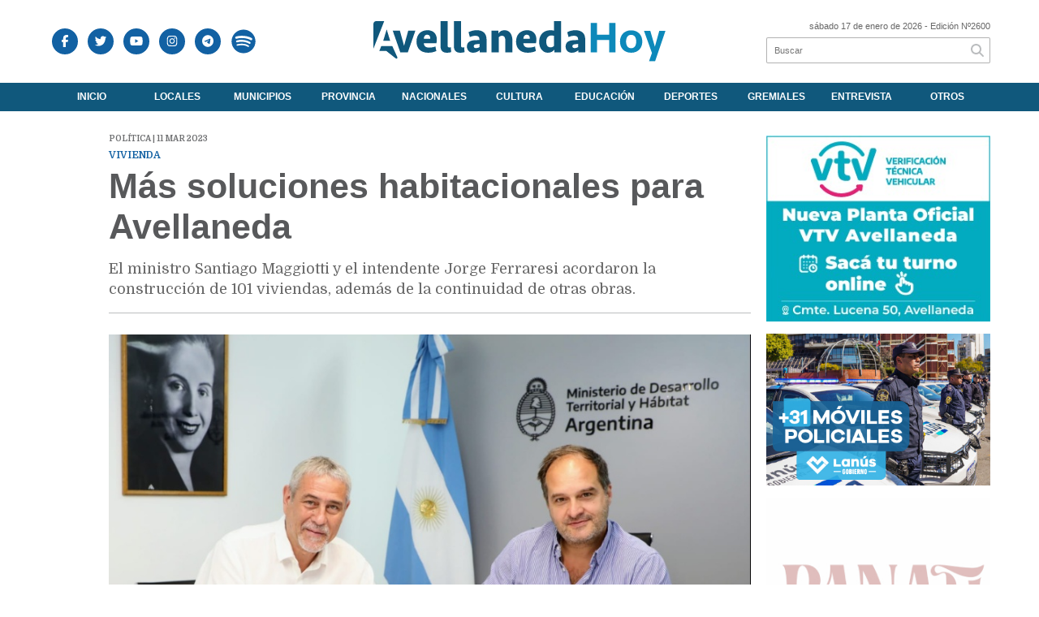

--- FILE ---
content_type: text/html; charset=utf-8
request_url: https://avellanedahoy.com.ar/nota/17491/mas-soluciones-habitacionales-para-avellaneda/
body_size: 10321
content:
<!doctype html>
<html class="no-js" lang="es">

<head>
<script async src="https://www.googletagmanager.com/gtag/js?id=G-WRT83LZXVH"></script>
<script>
  window.dataLayer = window.dataLayer || [];
  function gtag(){dataLayer.push(arguments);}
  gtag('js', new Date());
  gtag('config', 'UA-131429203-43');
  gtag('config', 'G-WRT83LZXVH');
</script>
<base href="https://avellanedahoy.com.ar/">
<meta charset="utf-8">
<meta name="viewport"	 content="width=device-width , initial-scale=1, user-scalable=yes, minimum-scale=0.5, maximum-scale=2.0">
<meta name="language" content="es_ES"/>
<meta name="format-detection" content="telephone=no">
<meta name="generator" content="Vork.com.ar 2.0" />
<meta name="robots"	 content="index, follow" />
<meta itemprop="description" name="description" content="El ministro Santiago Maggiotti y el intendente Jorge Ferraresi acordaron la construcción de 101 viviendas, además de la continuidad de otras obras." />
<meta itemprop="keywords" name="keywords"content="Más, soluciones, habitacionales, para, Avellaneda" />


<!-- Twitter Card data -->
<meta name="twitter:card" content="summary">
<meta name="twitter:site" content="@avellaneda_hoy">
<meta name="twitter:title" content="Más soluciones habitacionales para Avellaneda - Avellaneda Hoy">
<meta name="twitter:description" content="El ministro Santiago Maggiotti y el intendente Jorge Ferraresi acordaron la construcción de 101 viviendas, además de la continuidad de otras obras.">
<meta name="twitter:creator" content="@avellaneda_hoy">
<meta name="twitter:image" content="https://avellanedahoy.com.ar/uploads/noticias/2/2023/03/20230311095107_whatsapp-image-2023-03-10-at-14-37-10.jpg">

<!-- Open Graph data -->
<meta property="og:title" content="Más soluciones habitacionales para Avellaneda - Avellaneda Hoy" />
<meta property="og:type" content="article" />
<meta property="og:url" content="https://avellanedahoy.com.ar/nota/17491/mas-soluciones-habitacionales-para-avellaneda/" />
<meta property="og:image" content="https://avellanedahoy.com.ar/uploads/noticias/2/2023/03/20230311095107_whatsapp-image-2023-03-10-at-14-37-10.jpg" />
<meta property="og:description" content="El ministro Santiago Maggiotti y el intendente Jorge Ferraresi acordaron la construcción de 101 viviendas, además de la continuidad de otras obras." />
<meta property="og:site_name" content="Avellaneda Hoy" />
<meta property="og:locale" content="es_LA" />

<meta name="news_keywords" content="Más, soluciones, habitacionales, para, Avellaneda" />
<meta property="article:tag" content="Más, soluciones, habitacionales, para, Avellaneda">
<meta property="article:section" content="Política">
<link rel="canonical" href="https://avellanedahoy.com.ar/nota/17491/mas-soluciones-habitacionales-para-avellaneda/">
<link rel="author" href="./humans.txt" />
<link rel="shortcut icon" href="./uploads/cliente/favicon/20200914144522_avellaneda-hoy-favicon.png" type="image/png">
<link rel="apple-touch-icon-precomposed" href="./uploads/cliente/touch-icons/apple-touch-icon-precomposed/20200914144522_avellaneda-hoy-favicon.png">
<link rel="apple-touch-icon-precomposed" sizes="72x72" href="./uploads/cliente/touch-icons/apple-touch-icon-72x72-precomposed/20200914144522_avellaneda-hoy-favicon.png">
<link rel="apple-touch-icon-precomposed" sizes="76x76" href="./uploads/cliente/touch-icons/apple-touch-icon-76x76-precomposed/20200914144522_avellaneda-hoy-favicon.png">
<link rel="apple-touch-icon-precomposed" sizes="114x114" href="./uploads/cliente/touch-icons/apple-touch-icon-114x114-precomposed/20200914144522_avellaneda-hoy-favicon.png">
<link rel="apple-touch-icon-precomposed" sizes="120x120" href="./uploads/cliente/touch-icons/apple-touch-icon-120x120-precomposed/20200914144522_avellaneda-hoy-favicon.png">
<link rel="apple-touch-icon-precomposed" sizes="152x152" href="./uploads/cliente/touch-icons/apple-touch-icon-152x152-precomposed/20200914144522_avellaneda-hoy-favicon.png">
<link rel="apple-touch-icon-precomposed" sizes="144x144" href="./uploads/cliente/touch-icons/apple-touch-icon-144x144-precomposed/20200914144522_avellaneda-hoy-favicon.png">
<link rel="apple-touch-icon" href="./uploads/cliente/touch-icons/touch-icon-192x192/20200914144522_avellaneda-hoy-favicon.png">
<link rel="stylesheet" href="./style/style_1600191813.min.css"> 
<link href="https://fonts.googleapis.com/css?family=montserrat:regular,700" rel="stylesheet">
<link href="https://fonts.googleapis.com/css?family=Domine:regular,700" rel="stylesheet">

 <style>
 .ftitulo{ font-family: montserrat, sans-serif; }
 .ftitulo.bold, .ftitulo .bold{ font-weight: 700; }
 .fparrafo{ font-family: Domine, serif; }
 </style>
  <link rel="stylesheet" href="./js/owlcarousel/assets/owl.carousel.min_1572355252.min.css"> 
	<link rel="stylesheet" href="./js/owlcarousel/assets/owl.theme.default.min_1572355252.min.css"> 
<script src="https://code.jquery.com/jquery-3.3.1.js"  integrity="sha256-2Kok7MbOyxpgUVvAk/HJ2jigOSYS2auK4Pfzbm7uH60="  crossorigin="anonymous"></script>
<title>Más soluciones habitacionales para Avellaneda - Avellaneda Hoy</title>
<meta http-equiv="refresh" content="1800 ">

<link rel="stylesheet" href="./style/selection-sharer_1572355252.min.css"> 

		<link rel="amphtml" href="https://avellanedahoy.com.ar/amp/17491/mas-soluciones-habitacionales-para-avellaneda/">
	
	<script type="application/ld+json">
	{
	  "@context": "http://schema.org",
	  "@type": "NewsArticle",
	  "mainEntityOfPage": {
	    "@type": "WebPage",
	    "@id": "https://avellanedahoy.com.ar/nota/17491/mas-soluciones-habitacionales-para-avellaneda/"
	  },
	  "articleSection" : "Política",
	  "headline": "Más soluciones habitacionales para Avellaneda - Avellaneda Hoy",
	  "image": [
	    "https://avellanedahoy.com.ar/uploads/noticias/2/2023/03/20230311095107_whatsapp-image-2023-03-10-at-14-37-10.jpg"
	   ],
	  "datePublished": "1969-12-31T21:00:00-03:00",
	   "publisher": {
	      "@type": "Organization",
	      "name": "	https://avellanedahoy.com.ar/nota/17491/mas-soluciones-habitacionales-para-avellaneda/",
	      "logo": {
	        "@type": "ImageObject",
	        "url": "	",
	        "width": 214,
	        "height": 60
	      },
	  "description": "El ministro Santiago Maggiotti y el intendente Jorge Ferraresi acordaron la construcción de 101 viviendas, además de la continuidad de otras obras."
	}
	</script>

<link rel="stylesheet" href="./style/owl.carousel.min.css">
<link rel="stylesheet" href="./style/owl.theme.default.min.css">
<script src="./js/owl.carousel.min.js"></script>
<script>
$(document).ready(function () {
    $('.owl-carousel-banners').owlCarousel({
    margin:10,
    nav:true,
    autoplay:true,
    autoplayTimeout:3000,
    autoplayHoverPause:true,
    responsive:{
        0:{
            items:1
        },
        600:{
            items:3
        },
        1000:{
            items:4
        }
    }
    })
});
</script>

</head>
<!--                            
                               ====                         
                            =========                       
                        ====        ===                     
                     ====    +++++   ====                   
                   ===    ++++++++++   ===                  
                   ===   ++++++++++++    ===                
                    ===    +++++++++    ======              
                     ===    +++++     ==========            
                      ====        =====       ====    
                        ===    =====     +++    ====  
                        =========     ++++++++    ==== 
                        =======     ++++++++++++    ===
                      =========    +++++++++++++++    ===
                   =====     ====    +++++++++++++    ====
               ======         ====    ++++++++++      ====
            ======     ++++     ===    ++++++      ======
          =====      ++++++++    ====           ======
         ====     ++++++++++++    ====        ======
        ====     ++++++++++++++     ====   ======
        =====    +++++++++++++++    ===========
         ====    +++++++++++++     ========
          ====    ++++++++++       =====
           ====     ++++++       ======
            ====     +++       ======
             ====           ======
              ====        ======
               =====   =======
                ===========
                 ========            
                                                                        
 
 =============================================================================
 diseño y programación
 http://www.vork.com.ar
 info@vork.com.ar
 
 -->
<body class="bgbody nota">

<section class="ftitulo">
	<header class="d-none d-md-block" id="header_vorknews">
		<div class="boxed auto pl10 pr10 pt15 pb15">
			<div class="row">
				<div class="col-sm-3 equalheight tal modulo_redes_sociales align-middle">
					<div class="w100p">
						<div id="modulo_banners_cabecera_2" class="">
</div>						<div class="links_redes_sociales">
			<a class="dib" href="https://www.facebook.com/avellanedahoy.com.ar/" target="_blank">
		<span class="fa-stack fa-md mr dib">
		  <i class="fas cprincipal fa-circle fa-stack-2x"></i>
		  <i class="fab cwhite  fa-facebook-f fa-stack-1x fz15"></i>
		</span>
	</a>
	
		<a class="dib" href="https://twitter.com/avellaneda_hoy" target="_blank">
		<span class="fa-stack fa-md mr dib">
		  <i class="fas cprincipal fa-circle fa-stack-2x"></i>
		  <i class="fab cwhite  fa-twitter fa-stack-1x fz15"></i>
		</span>
	</a>
	
		<a class="dib" href="https://www.youtube.com/channel/UCbENgQqOiR2jc3eQW9bcaXg" target="_blank">
		<span class="fa-stack fa-md mr dib">
		  <i class="fas cprincipal fa-circle fa-stack-2x"></i>
		  <i class="fab cwhite  fa-youtube fa-stack-1x fz15"></i>
		</span>
	</a>
	
		<a class="dib" href="https://www.instagram.com/avellanedahoy/" target="_blank">
		<span class="fa-stack fa-md mr dib">
		  <i class="fas cprincipal fa-circle fa-stack-2x"></i>
		  <i class="fab cwhite  fa-instagram fa-stack-1x fz15"></i>
		</span>
	</a>
	
	<a class="dib" href="https://t.me/avellanedahoy" target="_blank">
		<span class="fa-stack fa-md mr dib">
			<i class="fas cprincipal fa-circle fa-stack-2x" aria-hidden="true"></i>
			<i class="fab cwhite fa-telegram-plane fa-stack-1x fz15" aria-hidden="true"></i>
		</span>
	</a>

	<a class="dib" href="https://open.spotify.com/show/3cdl2YQjWC0TOuf7Bod2Tw" target="_blank">
		<span class="fa-stack fa-md mr dib">
			<i class="fas cwhite fa-circle fa-stack-1x fz30" aria-hidden="true"></i>
			<i class="fab cprincipal fa-spotify fa-stack-2x fz15"></i>
		</span>
	</a>

	</div>
					</div>
				</div>
				<div class="col-sm-6 equalheight modulo_logo">
					<div class="w100p vertical-center horizontal-center">
						<a href="./" class="db" id="logo"><img src="./uploads/cliente/marca/20200914144250_avellaneda-hoy-logo-2020.svg" width="360" class="db auto" alt="Avellaneda Hoy" ></a>
					</div>
				</div>
								<div class="col-sm-3 modulo_buscador align-middle horizontal-right">
					<div class="vertical-center">
						<div class="tar pb3p pt3p w100p" >
							<div class="fz11 lh18 tar ctext mb5">
								<span class="capitalize">sábado 17 de enero de 2026</span>  - Edición Nº2600							</div>
							<div id="modulo_banners_cabecera" class="">
</div>							<div id="search" class="">
	<form action="./resultados/" class="posr"  method="get" novalidate="novalidate" class="form-buscador">
		<input type="text" placeholder="Buscar" class="fz11 ftitulo bgwhite p9" name="q" required="required" style="color: rgb(153, 153, 153);"><a href="javascript:;" class="posa top right mr8 mt5 ctextlight" id="boton-buscador"><i class="fa fa-search"></i></a>
	</form>
</div>



<script>
$(function() {
	var form = $('.form-buscador');

	form.each(function(index) {
		$(this).vorkForm({
			sendMethod:   "submit",             			submitButton: "#boton-buscador", 			onErrors: function(m) {
			}
		});
	});
});
</script>
						</div>
					</div>
				</div>
			</div>
		</div>
		<div class="bgsecundario">
			<nav id="menu_header_vorknews" class="ftitulo bold fz12 ttu lh35 lsn tac auto boxed">
	<ul class="lsn">
		<div class="row around-xs ml0 mr0">
			<li class="col-xs">
				<a class="tdn cwhite btn-principal db hover_menu bgsecundario  " href="./">Inicio</a>
			</li>
						<li class="col-xs menu-dropdown ">
				<a class="tdn cwhite btn-principal db hover_menu bgsecundario " href="./seccion/locales/">Locales</a>
									<ul class="lsn dn z999" style="white-space: nowrap;width: 200px;max-width: none;text-align: left;">
												<li class="hover_menu bgsecundario pl30">
							<a href="./seccion/locales/politica" class="tdn cwhite db btn-secundario">- Política</a>
						</li>
												<li class="hover_menu bgsecundario pl30">
							<a href="./seccion/locales/salud" class="tdn cwhite db btn-secundario">- Salud</a>
						</li>
											</ul>
								</li>
						<li class="col-xs menu-dropdown ">
				<a class="tdn cwhite btn-principal db hover_menu bgsecundario " href="./seccion/municipios/">Municipios</a>
									<ul class="lsn dn z999" style="white-space: nowrap;width: 200px;max-width: none;text-align: left;">
												<li class="hover_menu bgsecundario pl30">
							<a href="./seccion/municipios/avellaneda" class="tdn cwhite db btn-secundario">- Avellaneda</a>
						</li>
												<li class="hover_menu bgsecundario pl30">
							<a href="./seccion/municipios/lanus" class="tdn cwhite db btn-secundario">- Lanús</a>
						</li>
												<li class="hover_menu bgsecundario pl30">
							<a href="./seccion/municipios/quilmes" class="tdn cwhite db btn-secundario">- Quilmes</a>
						</li>
											</ul>
								</li>
						<li class="col-xs ">
				<a class="tdn cwhite btn-principal db hover_menu bgsecundario " href="./seccion/provincia/">Provincia</a>
							</li>
						<li class="col-xs ">
				<a class="tdn cwhite btn-principal db hover_menu bgsecundario " href="./seccion/nacionales/">Nacionales</a>
							</li>
						<li class="col-xs ">
				<a class="tdn cwhite btn-principal db hover_menu bgsecundario " href="./seccion/cultura/">Cultura</a>
							</li>
						<li class="col-xs ">
				<a class="tdn cwhite btn-principal db hover_menu bgsecundario " href="./seccion/educacion/">Educación</a>
							</li>
						<li class="col-xs ">
				<a class="tdn cwhite btn-principal db hover_menu bgsecundario " href="./seccion/deportes/">Deportes</a>
							</li>
						<li class="col-xs ">
				<a class="tdn cwhite btn-principal db hover_menu bgsecundario " href="./seccion/gremiales/">Gremiales</a>
							</li>
						<li class="col-xs ">
				<a class="tdn cwhite btn-principal db hover_menu bgsecundario " href="./seccion/entrevista/">Entrevista</a>
							</li>
						<li class="col-xs ">
				<a class="tdn cwhite btn-principal db hover_menu bgsecundario " href="./seccion/otros/">Otros</a>
							</li>
					</div>
	</ul>
</nav>		</div>
	</header>
<div class="w100p z9999 db dn-md" id="menu_header_fixed">
	<div class="barra_muestra_menu p10 bgprincipal ">
		<div class="row middle-xs">
			<a href="./" class="col-xs tal logo-botonera ml">
				<img src="./uploads/cliente/logo_botonera/20200914144628_avellaneda-hoy-logo-botonera-2020.svg" alt="" class="ml5" style="height: 27px;" >
			</a>

			<div class="col-3 dn dn-lg">
				<div id="search" class="">
	<form action="./resultados/" class="posr"  method="get" novalidate="novalidate" class="form-buscador">
		<input type="text" placeholder="Buscar" class="fz11 ftitulo bgwhite p9" name="q" required="required" style="color: rgb(153, 153, 153);"><a href="javascript:;" class="posa top right mr8 mt5 ctextlight" id="boton-buscador"><i class="fa fa-search"></i></a>
	</form>
</div>



<script>
$(function() {
	var form = $('.form-buscador');

	form.each(function(index) {
		$(this).vorkForm({
			sendMethod:   "submit",             			submitButton: "#boton-buscador", 			onErrors: function(m) {
			}
		});
	});
});
</script>
			</div>

			<div class="col-3 tar ftitulo cwhite pr10 fz11">
				17/1/26			</div>

			<a href="javascript:;" class="dib muestra_menu col tar last-xs">
				<i class="fa fa-bars fa-2x cwhite"></i>
			</a>
		</div>

		<nav class="menu-mobile ftitulo bold fz12 ttu lh35 lsn tac posa left dn bgsecundario">
			<ul class="lsn">
				<li class="db">
					<a class="tdn cwhite btn-principal dib hover_menu w100p pl3p bgsecundario bgprincipal-hover  " href="./">Inicio</a>
				</li>
									<li class="db menu-dropdown ">
						<a class="tdn cwhite btn-principal dib hover_menu w100p pl3p bgsecundario bgprincipal-hover " href="#"><span class="more">+</span> Locales</a>
													<ul class="lsn p0 dn">
																<li class="hover_menu bgsecundario pl20">
									<a href="./seccion/locales/politica" class="tdn w100p pl3p cwhite db  btn-secundario">Política</a>
								</li>
																<li class="hover_menu bgsecundario pl20">
									<a href="./seccion/locales/salud" class="tdn w100p pl3p cwhite db  btn-secundario">Salud</a>
								</li>
															</ul>
												</li>
									<li class="db menu-dropdown ">
						<a class="tdn cwhite btn-principal dib hover_menu w100p pl3p bgsecundario bgprincipal-hover " href="#"><span class="more">+</span> Municipios</a>
													<ul class="lsn p0 dn">
																<li class="hover_menu bgsecundario pl20">
									<a href="./seccion/municipios/avellaneda" class="tdn w100p pl3p cwhite db  btn-secundario">Avellaneda</a>
								</li>
																<li class="hover_menu bgsecundario pl20">
									<a href="./seccion/municipios/lanus" class="tdn w100p pl3p cwhite db  btn-secundario">Lanús</a>
								</li>
																<li class="hover_menu bgsecundario pl20">
									<a href="./seccion/municipios/quilmes" class="tdn w100p pl3p cwhite db  btn-secundario">Quilmes</a>
								</li>
															</ul>
												</li>
									<li class="db ">
						<a class="tdn cwhite btn-principal dib hover_menu w100p pl3p bgsecundario bgprincipal-hover " href="./seccion/provincia/">Provincia</a>
											</li>
									<li class="db ">
						<a class="tdn cwhite btn-principal dib hover_menu w100p pl3p bgsecundario bgprincipal-hover " href="./seccion/nacionales/">Nacionales</a>
											</li>
									<li class="db ">
						<a class="tdn cwhite btn-principal dib hover_menu w100p pl3p bgsecundario bgprincipal-hover " href="./seccion/cultura/">Cultura</a>
											</li>
									<li class="db ">
						<a class="tdn cwhite btn-principal dib hover_menu w100p pl3p bgsecundario bgprincipal-hover " href="./seccion/educacion/">Educación</a>
											</li>
									<li class="db ">
						<a class="tdn cwhite btn-principal dib hover_menu w100p pl3p bgsecundario bgprincipal-hover " href="./seccion/deportes/">Deportes</a>
											</li>
									<li class="db ">
						<a class="tdn cwhite btn-principal dib hover_menu w100p pl3p bgsecundario bgprincipal-hover " href="./seccion/gremiales/">Gremiales</a>
											</li>
									<li class="db ">
						<a class="tdn cwhite btn-principal dib hover_menu w100p pl3p bgsecundario bgprincipal-hover " href="./seccion/entrevista/">Entrevista</a>
											</li>
									<li class="db ">
						<a class="tdn cwhite btn-principal dib hover_menu w100p pl3p bgsecundario bgprincipal-hover " href="./seccion/otros/">Otros</a>
											</li>
								<li class="db bgsecundario search-container">
					<div id="search-mobile" class="p5 dn">
						<form action="./resultados/" class="posr"  method="get" class="form-buscador" novalidate="novalidate">
							<input type="text" placeholder="Buscar" class="fz11 ftitulo bgwhite p9 bdn" name="q" required="required" style="color: rgb(153, 153, 153);"><a href="javascript:;" class="posa top right mr8 ctextlight" id="boton-buscador"><i class="fa fa-search"></i></a>
						</form>
					</div>

				</li>
			</ul>
		</nav>
	</div>
</div>
<script>
 $(document).ready(function() {
	 $(".menu-mobile .menu-dropdown > a").click(function(e){
			$(".menu-mobile>ul>li").not(".menu-dropdown, .search-container").slideToggle();
			$(this).siblings("ul").slideToggle();

			var text = $(this).find(".more").text();
			$(this).find(".more").text(
				text == "+" ? "-" : "+"
			);
		});
 })
</script>
<div class="bgcaja boxed auto">
	<section id="main" class="pb20">
		<div class="row">
			<div id="columna-noticia-1" class="col-12 col-md-9">
								<div class="row pb3p">
					<div class="pt3p pb3p col-offset-0 col-md-offset-1 col-12 col-md-11 nota-encabezado">
						<h4 class="fparrafo clightgrey bold fz10 lh15 ttu mb5">Política | 11 mar 2023</h4>
						<h3 class="fparrafo cprincipal bold fz12 lh16 ttu mb5">Vivienda</h3>
						<h1 class="ftitulo ctitle fz43 mb15 bold lh50">Más soluciones habitacionales para Avellaneda</h1>
						<h2 class="fparrafo ctext fz18 lh25">El ministro Santiago Maggiotti y el intendente Jorge Ferraresi acordaron la construcción de 101 viviendas, además de la continuidad de otras obras.</h2>
						<hr class="mt2p bdb bdtextlight">
					</div>
											<div class="col-offset-0 col-md-offset-1 col-12 col-md-11">
							<div class="owl-carousel owl-theme carousel-nota">
																							    <div class="item">
										<img src="./uploads/noticias/5/2023/03/20230311095107_whatsapp-image-2023-03-10-at-14-37-10.jpg" class="maw100pc" alt="">
																			</div>
															</div>
						</div>

										<!-- TAGS -->
											<div class="col-12 col-md-10 col-md-offset-2 fz10 lh12">
							<div class="bdb bdtextlight tar mt5 pt8 pb8">
								<span class='cprincipal'>TAGS: </span>
								<a href="./tag/80/Avellaneda" class="ctext cprincipal-hover">AVELLANEDA</a>, <a href="./tag/287/Isla Maciel" class="ctext cprincipal-hover">ISLA MACIEL</a>, <a href="./tag/2926/Viviendas" class="ctext cprincipal-hover">VIVIENDAS</a>, <a href="./tag/3302/Jorge Ferraresi" class="ctext cprincipal-hover">JORGE FERRARESI</a>, <a href="./tag/5631/Villa Tranquila" class="ctext cprincipal-hover">VILLA TRANQUILA</a>, <a href="./tag/42632/Santiago Maggiotti" class="ctext cprincipal-hover">SANTIAGO MAGGIOTTI</a>							</div>
						</div>
										<div class="col-12 col-md-10 col-md-offset-2 fz10 lh12">
						<div class="bdb bdtextlight tar mb8 pt8 pb8">
							<div class="sharethis-inline-share-buttons"></div>
						</div>
					</div>
				</div>
								<div class="row">
					<div class="col-12 col-md-2 fparrafo fz10 lh14 posr ctext columnista">
											</div>
					<div class="col-12 col-md-10 fparrafo ctext fz16 lh28 mb20">
						<div class="wysiwyg mb15">
							<p><a href="https://cafecito.app/avellanedahoy" rel="noopener" target="_blank"><img alt="Invitame un café en cafecito.app" src="https://cdn.cafecito.app/imgs/buttons/button_6.png" srcset="https://cdn.cafecito.app/imgs/buttons/button_6.png 1x, https://cdn.cafecito.app/imgs/buttons/button_6_2x.png 2x, https://cdn.cafecito.app/imgs/buttons/button_6_3.75x.png 3.75x" /></a></p>

<p style="text-align: justify;">El ministro de Desarrollo Territorial y H&aacute;bitat de la Naci&oacute;n,&nbsp;<strong>Santiago Maggitotti</strong>, recibi&oacute; ayer al intendente de Avellaneda,&nbsp;<strong>Jorge Ferraresi</strong>. Juntos, avanzaron en un proyecto para construir 101 viviendas nuevas y repasaron otros acordados previamente para la implementaci&oacute;n de m&aacute;s soluciones habitacionales en dicho partido bonaerense.</p>

<p style="text-align: justify;">Concretamente, los funcionarios suscribieron un acta-acuerdo por la cual tanto el Ministerio de Desarrollo Territorial y H&aacute;bitat como la Municipalidad de Avellaneda se comprometen a trabajar conjuntamente para llevar adelante las acciones que permitan ejecutar 101 viviendas en distintos puntos del partido. El acuerdo se enmarca en el Programa Federal Casa Propia, y las casas se levantar&aacute;n en Isla Maciel (48), Villa Tranquila (39) y el predio de la ex F&aacute;brica Lever (14).</p>

<p style="text-align: justify;">Por otra parte, y con el objetivo de planificar las obras y darles continuidad,&nbsp;<strong>Maggiotti</strong>&nbsp;y&nbsp;<strong>Ferraresi</strong>&nbsp;repasaron dos convenios firmados previamente, por los cuales se prev&eacute; construir otras 10 viviendas en el Predio Defensa II y ejecutar un mejoramiento modular para el h&aacute;bitat barrial en las calles Belgrano Y Elizalde. Para ambas iniciativas, el Gobierno Nacional prev&eacute; destinar m&aacute;s de $136 millones.</p>

<p style="text-align: justify;"><em>&quot;Se trata de programas de urbanizaci&oacute;n muy din&aacute;micos, a los cuales podemos darle continuidad en este trabajo que venimos llevando adelante en conjunto con&nbsp;<strong>Santiago Maggiotti</strong>, gracias a la decisi&oacute;n pol&iacute;tica de este Gobierno y de este Ministerio&quot;</em>, explic&oacute;&nbsp;<strong>el intendente</strong>&nbsp;tras el encuentro.</p>

<p style="text-align: justify;"><em>&quot;Seguimos trabajando codo a codo con cada municipio para llevarle soluciones habitacionales a los vecinos, y mejorarles su calidad de vida. En este caso logrando la continuidad del trabajo articulando que venimos llevando a cabo con&nbsp;<strong>Jorge Ferraresi</strong>&nbsp;en Avellaneda&quot;</em>, afirm&oacute; por su parte&nbsp;<strong>el ministro de Desarrollo Territorial y H&aacute;bitat</strong>.</p>						</div>
						<div id="modulo_banners_bajo_noticia" class="">
<div class="banner mb15 m730x120">
              <a href="https://www.instagram.com/avellanedahoy/?hl=es" target="_blank" data-event_category="nota" data-event_label="Instagram 730x120">
              <img src="./uploads/banners/20210320121033_seguinos-en-instagram-2.gif" class="">
                        </a>
    </div>
<script>
  $(function(){
    gtag('event', 'Display Banner', {
      'event_category': 'nota',
      'event_label': 'Instagram 730x120'
    });
  });
</script>
</div>							<section id="facebook_comments">
				<span class="ctitulo fz22 bold ftitulo lh36 mb15">OPINÁ, DEJÁ TU COMENTARIO:</span>
		<div class="fb-comments" data-href="https://avellanedahoy.com.ar/nota/17491/mas-soluciones-habitacionales-para-avellaneda/" data-width="auto" data-num-posts="7"></div>
	</section>
												<span class="ctitulo fz22 bold ftitulo lh36 mt3p dib ttu mb15">Más Noticias</span>
						<section id="mas-noticias" class="pt2p">
							<article class="noticia-18 bdb bdtextlight pb2p mb4p has_image ">
	<a href="./nota/23243/independiente-cerro-la-serie-rio-de-la-plata-con-un-triunfo/" class="db">
		<div class="row">
							<div class="col-12 col-md-3 mb10">
					<figure class="posr">
						<div class="ovh">
							<img src="./uploads/noticias/3/2026/01/20260117003842_fb-img-1768620920542.jpg" class="d-block d-md-none" alt="Independiente cerró la Serie Río de la Plata con un triunfo">
							<img src="./uploads/noticias/4/2026/01/20260117003842_fb-img-1768620920542.jpg" class="d-none d-md-block" alt="Independiente cerró la Serie Río de la Plata con un triunfo">
						</div>
					</figure>
				</div>
						<div class="col-12 col-md-9 mb10">
				<h3 class="fparrafo cprincipal fz11 lh20 ttu bold">Pretemporada del Rojo</h3>
				<h2 class="ftitulo bold ctitle fz22 lh30">Independiente cerró la Serie Río de la Plata con un triunfo</h2>
			</div>
		</div>
	</a>
</article>
<article class="noticia-18 bdb bdtextlight pb2p mb4p has_image ">
	<a href="./nota/23241/los-bomberos-voluntarios-de-echenagucia-celebraron-103-anos-de-servicio-a-la-comunidad/" class="db">
		<div class="row">
							<div class="col-12 col-md-3 mb10">
					<figure class="posr">
						<div class="ovh">
							<img src="./uploads/noticias/3/2026/01/20260116194231_fb-img-1768602589354.jpg" class="d-block d-md-none" alt="Los Bomberos Voluntarios de Echenagucia celebraron 103 años de servicio a la comunidad">
							<img src="./uploads/noticias/4/2026/01/20260116194231_fb-img-1768602589354.jpg" class="d-none d-md-block" alt="Los Bomberos Voluntarios de Echenagucia celebraron 103 años de servicio a la comunidad">
						</div>
					</figure>
				</div>
						<div class="col-12 col-md-9 mb10">
				<h3 class="fparrafo cprincipal fz11 lh20 ttu bold">Sociedad</h3>
				<h2 class="ftitulo bold ctitle fz22 lh30">Los Bomberos Voluntarios de Echenagucia celebraron 103 años de servicio a la comunidad</h2>
			</div>
		</div>
	</a>
</article>
<article class="noticia-18 bdb bdtextlight pb2p mb4p has_image ">
	<a href="./nota/23239/grupo-anaconda-se-presentara-en-una-nueva-jornada-de-verano-en-la-estacion/" class="db">
		<div class="row">
							<div class="col-12 col-md-3 mb10">
					<figure class="posr">
						<div class="ovh">
							<img src="./uploads/noticias/3/2026/01/20260115070259_mar-del-plata-turismo-indec-1-1-1.jpg" class="d-block d-md-none" alt="Grupo Anaconda se presentará en una nueva jornada de “Verano en La Estación”">
							<img src="./uploads/noticias/4/2026/01/20260115070259_mar-del-plata-turismo-indec-1-1-1.jpg" class="d-none d-md-block" alt="Grupo Anaconda se presentará en una nueva jornada de “Verano en La Estación”">
						</div>
					</figure>
				</div>
						<div class="col-12 col-md-9 mb10">
				<h3 class="fparrafo cprincipal fz11 lh20 ttu bold">Parque La Estación</h3>
				<h2 class="ftitulo bold ctitle fz22 lh30">Grupo Anaconda se presentará en una nueva jornada de “Verano en La Estación”</h2>
			</div>
		</div>
	</a>
</article>
<article class="noticia-18 bdb bdtextlight pb2p mb4p has_image ">
	<a href="./nota/23240/racing-evalua-una-nueva-propuesta-de-inter-miami-por-baltasar-rodriguez/" class="db">
		<div class="row">
							<div class="col-12 col-md-3 mb10">
					<figure class="posr">
						<div class="ovh">
							<img src="./uploads/noticias/3/2026/01/20260115071454_ldwrfmovcvrvg1m5t6xh.jpg" class="d-block d-md-none" alt="Racing evalúa una nueva propuesta de Inter Miami por Baltasar Rodríguez">
							<img src="./uploads/noticias/4/2026/01/20260115071454_ldwrfmovcvrvg1m5t6xh.jpg" class="d-none d-md-block" alt="Racing evalúa una nueva propuesta de Inter Miami por Baltasar Rodríguez">
						</div>
					</figure>
				</div>
						<div class="col-12 col-md-9 mb10">
				<h3 class="fparrafo cprincipal fz11 lh20 ttu bold">Mercado de Pases</h3>
				<h2 class="ftitulo bold ctitle fz22 lh30">Racing evalúa una nueva propuesta de Inter Miami por Baltasar Rodríguez</h2>
			</div>
		</div>
	</a>
</article>
<article class="noticia-18 bdb bdtextlight pb2p mb4p has_image ">
	<a href="./nota/23236/la-provincia-aprobo-un-mapa-que-impone-nuevas-reglas-de-construccion-en-avellaneda-y-la-region/" class="db">
		<div class="row">
							<div class="col-12 col-md-3 mb10">
					<figure class="posr">
						<div class="ovh">
							<img src="./uploads/noticias/3/2026/01/20260112204433_map.jpg" class="d-block d-md-none" alt="La Provincia aprobó un mapa que impone nuevas reglas de construcción en Avellaneda y la región">
							<img src="./uploads/noticias/4/2026/01/20260112204433_map.jpg" class="d-none d-md-block" alt="La Provincia aprobó un mapa que impone nuevas reglas de construcción en Avellaneda y la región">
						</div>
					</figure>
				</div>
						<div class="col-12 col-md-9 mb10">
				<h3 class="fparrafo cprincipal fz11 lh20 ttu bold">Sociedad</h3>
				<h2 class="ftitulo bold ctitle fz22 lh30">La Provincia aprobó un mapa que impone nuevas reglas de construcción en Avellaneda y la región</h2>
			</div>
		</div>
	</a>
</article>
<article class="noticia-18 bdb bdtextlight pb2p mb4p has_image ">
	<a href="./nota/23237/monica-litza-visito-las-instalaciones-de-loginter/" class="db">
		<div class="row">
							<div class="col-12 col-md-3 mb10">
					<figure class="posr">
						<div class="ovh">
							<img src="./uploads/noticias/3/2026/01/20260113203729_saveclip-app-612476789-18337091563242494-6864919370869215655-n-1.jpg" class="d-block d-md-none" alt="Mónica Litza visitó las instalaciones de Loginter">
							<img src="./uploads/noticias/4/2026/01/20260113203729_saveclip-app-612476789-18337091563242494-6864919370869215655-n-1.jpg" class="d-none d-md-block" alt="Mónica Litza visitó las instalaciones de Loginter">
						</div>
					</figure>
				</div>
						<div class="col-12 col-md-9 mb10">
				<h3 class="fparrafo cprincipal fz11 lh20 ttu bold">Puerto Dock Sud</h3>
				<h2 class="ftitulo bold ctitle fz22 lh30">Mónica Litza visitó las instalaciones de Loginter</h2>
			</div>
		</div>
	</a>
</article>
						</section>
						<div id="modulo_banners_bajo_relacionadas" class="">
</div>						<div id="modulo_banners_bajo_comentarios" class="">
</div>					</div>
				</div>
			</div>
			<div id="columna-noticia-2" class="col-12 col-md-3 mt-md-20">
				<aside>
		<script type="text/javascript" src="js/encuestas.js"></script>
		<section id="encuestas" class="mb10 tac">
			<div id='encuesta' class=""></div>
		</section>
		<div id="modulo_banners_bajo_encuesta" class="">
<div class="banner mb15 m280x190">
              <a href="https://vtvsud.com.ar/buenos-aires/" target="_blank" data-event_category="nota" data-event_label="VTV Avellaneda 280x190">
              <img src="./uploads/banners/20250905180805_whatsapp-image-2025-09-05-at-15-22-55-1.jpg" class="">
                        </a>
    </div>
<script>
  $(function(){
    gtag('event', 'Display Banner', {
      'event_category': 'nota',
      'event_label': 'VTV Avellaneda 280x190'
    });
  });
</script>
<div class="banner mb15 m280x190">
              <a href="http://www.lanus.gob.ar/" target="_blank" data-event_category="nota" data-event_label="Lanús 280x190">
              <img src="./uploads/banners/20250830110502_31-moviles-policiales-banners-web-280x190-1.jpg" class="">
                        </a>
    </div>
<script>
  $(function(){
    gtag('event', 'Display Banner', {
      'event_category': 'nota',
      'event_label': 'Lanús 280x190'
    });
  });
</script>
<div class="banner mb15 m280x190">
              <a href="https://www.instagram.com/panatidulce" target="_blank" data-event_category="nota" data-event_label="Panati Dulce 280x190">
              <img src="./uploads/banners/20250902145935_edicto-41.jpg" class="">
                        </a>
    </div>
<script>
  $(function(){
    gtag('event', 'Display Banner', {
      'event_category': 'nota',
      'event_label': 'Panati Dulce 280x190'
    });
  });
</script>
<div class="banner mb15 m280x190">
              <a href="http://argenpesos.com.ar/" target="_blank" data-event_category="nota" data-event_label="ArgenPesos 280x190">
              <img src="./uploads/banners/20250416132210_banner-prensa-18-2.png" class="">
                        </a>
    </div>
<script>
  $(function(){
    gtag('event', 'Display Banner', {
      'event_category': 'nota',
      'event_label': 'ArgenPesos 280x190'
    });
  });
</script>
<div class="banner mb15 m280x190">
              <a href="https://avellanedahoy.com.ar/suscripcion/" target="_blank" data-event_category="nota" data-event_label="Comunidad UH 280x190">
              <img src="./uploads/banners/20240627103913_hace-una-donacion-a-nuestro-portal-para-seguir-creciendo-1.png" class="">
                        </a>
    </div>
<script>
  $(function(){
    gtag('event', 'Display Banner', {
      'event_category': 'nota',
      'event_label': 'Comunidad UH 280x190'
    });
  });
</script>
<div class="banner mb15 m280x190">
              <a href="https://avellanedahoy.com.ar/contacto/" target="_blank" data-event_category="nota" data-event_label="EDICTO 280x190">
              <img src="./uploads/banners/20230518175941_edicto-02.jpg" class="">
                        </a>
    </div>
<script>
  $(function(){
    gtag('event', 'Display Banner', {
      'event_category': 'nota',
      'event_label': 'EDICTO 280x190'
    });
  });
</script>
</div></aside>
				<aside id="notas_mas_leidas" class="bgwhite p10 mb15 mt15">
    <h1 class="ttu tac cprincipal bold fz20 lh26 mb10">MÁS LEÍDAS</h1>
    <article class="noticia-12g pb4p pt4p has_image ">
	<a href="./nota/23234/mas-de-60-mil-vecinos-participaron-de-verano-en-la-estacion-en-avellaneda/">
		<figure class="posr mb10">
			<div class="ovh">
				<img src="./uploads/noticias/3/2026/01/20260112123753_fb-img-1768231976482.jpg" alt="Más de 60 mil vecinos participaron de “Verano en la Estación” en Avellaneda" class="z9">
			</div>
		</figure>
		<div>
			<h2 class="ftitulo bold ctitle fz20 lh26">Más de 60 mil vecinos participaron de “Verano en la Estación” en Avellaneda</h2>
		</div>
		<div class="clear"></div>
	</a>
</article>
    <article class="noticia-12 bdt bdtextlight pb4p pt4p has_image ">
	<a href="./nota/23175/curso-de-cerrajeria-basica-en-la-utn-avellaneda/" class="db">
		<div class="row">
			<figure class="col-4 posr">
				<div class="ovh">
					<img src="./uploads/noticias/4/2025/12/20251222065711_utn.jpg" alt="Curso de Cerrajería Básica en la UTN Avellaneda" class="z9">
				</div>
			</figure>
			<div class="pl4 col-8">
				<h4 class="ftitulo ctitle fz12 lh16">Curso de Cerrajería Básica en la UTN Avellaneda</h4>
				<span class="fz11 ctitle"></span>
			</div>

		</div>
	</a>
</article>
<article class="noticia-12 bdt bdtextlight pb4p pt4p has_image ">
	<a href="./nota/23235/viajaron-desde-avellaneda-a-la-costa-y-terminaron-detenidos-por-robos-a-autos-estacionados/" class="db">
		<div class="row">
			<figure class="col-4 posr">
				<div class="ovh">
					<img src="./uploads/noticias/4/2026/01/20260112200004_screenshot-20260112-195330-chrome.jpg" alt="Viajaron desde Avellaneda a la Costa y terminaron detenidos por robos a autos estacionados" class="z9">
				</div>
			</figure>
			<div class="pl4 col-8">
				<h4 class="ftitulo ctitle fz12 lh16">Viajaron desde Avellaneda a la Costa y terminaron detenidos por robos a autos estacionados</h4>
				<span class="fz11 ctitle"></span>
			</div>

		</div>
	</a>
</article>
<article class="noticia-12 bdt bdtextlight pb4p pt4p has_image ">
	<a href="./nota/23237/monica-litza-visito-las-instalaciones-de-loginter/" class="db">
		<div class="row">
			<figure class="col-4 posr">
				<div class="ovh">
					<img src="./uploads/noticias/4/2026/01/20260113203729_saveclip-app-612476789-18337091563242494-6864919370869215655-n-1.jpg" alt="Mónica Litza visitó las instalaciones de Loginter" class="z9">
				</div>
			</figure>
			<div class="pl4 col-8">
				<h4 class="ftitulo ctitle fz12 lh16">Mónica Litza visitó las instalaciones de Loginter</h4>
				<span class="fz11 ctitle"></span>
			</div>

		</div>
	</a>
</article>
<article class="noticia-12 bdt bdtextlight pb4p pt4p has_image ">
	<a href="./nota/23238/el-rojo-reacciono-a-tiempo-y-festejo-otra-victoria-en-uruguay/" class="db">
		<div class="row">
			<figure class="col-4 posr">
				<div class="ovh">
					<img src="./uploads/noticias/4/2026/01/20260114064905_vmz3fxizz-1256x620-2.jpg" alt="El Rojo reaccionó a tiempo y festejó otra victoria en Uruguay" class="z9">
				</div>
			</figure>
			<div class="pl4 col-8">
				<h4 class="ftitulo ctitle fz12 lh16">El Rojo reaccionó a tiempo y festejó otra victoria en Uruguay</h4>
				<span class="fz11 ctitle"></span>
			</div>

		</div>
	</a>
</article>
    <div class="clear"></div>
</aside>
<div id="modulo_banners_bajo_mas_leidas" class="">
<div class="banner mb15 m280x190">
              <a href="https://www.youtube.com/@avellanedahoy" target="_blank" data-event_category="nota" data-event_label="Youtube 280x190">
              <img src="./uploads/banners/20230522224441_youtube.png" class="">
                        </a>
    </div>
<script>
  $(function(){
    gtag('event', 'Display Banner', {
      'event_category': 'nota',
      'event_label': 'Youtube 280x190'
    });
  });
</script>
</div>				
<script src="./js/vorkform/vorkform_1572355252.min.js"></script> 
<script type="text/javascript">
$(function() {
	$("#newsletter_form").vorkForm({
		errorClass: "error",                		sendMethod: "ajax",                 		submitButton: "#newsletter_submit", 		onSendEnd:function() {
			$('#newsletter_form').find('.boton').fadeOut(400)
			$('#newsletter_form').find('#newsletter_mail').val('Gracias!');
		}
	});
});
</script>

<div id="newsletter" class="p20 bgprincipal cfondo pt20 mb15">
	<h1 class="ftitulo fz24 lh26 cwhite">NEWSLETTER</h1>
	<p class="fz12 fparrafo cwhite">Suscríbase a nuestro boletín de noticias</p>
	<form id="newsletter_form" action="./ajax/newsletter.php" method="post" accept-charset="utf-8" class="posr">
		<input type="email" name="newsletter_mail" id="newsletter_mail" placeholder="Su email aquí" required="required" class="bdfondo bgwhite p8 fll ctext fparrafo fz12 g12"/>
		<a href="javascript:;" class="posa top right mr8 mt6" id="newsletter_submit"><i class="fa fa-chevron-right"></i></a>
		<div class="clear"></div>
	</form>
</div>
<div id="modulo_banners_bajo_newsletter" class="">
</div>				<a class="twitter-timeline" data-width="600" data-height="280" href="https://twitter.com/avellaneda_hoy?ref_src=twsrc%5Etfw">Tweets by Avellaneda Hoy</a> <script async src="https://platform.twitter.com/widgets.js" charset="utf-8"></script><div id="modulo_banners_bajo_widget_twitter" class="">
</div>				<div class="dn db-md">
					<a class="twitter-timeline" data-width="600" data-height="280" href="https://twitter.com/avellaneda_hoy?ref_src=twsrc%5Etfw">Tweets by Avellaneda Hoy</a> <script async src="https://platform.twitter.com/widgets.js" charset="utf-8"></script><div id="modulo_banners_bajo_widget_twitter" class="">
</div>				</div>
				<div class="ovh dn db-md">
						<div class="mb">
		<div class="fb-page" data-href="https://www.facebook.com/avellanedahoy.com.ar/" data-tabs="timeline" data-width="" data-height="400" data-small-header="false" data-adapt-container-width="true" data-hide-cover="false" data-show-facepile="true"><blockquote cite="https://www.facebook.com/avellanedahoy.com.ar/" class="fb-xfbml-parse-ignore"><a href="https://www.facebook.com/avellanedahoy.com.ar/">Avellaneda Hoy</a></blockquote></div>	</div>
	<div id="modulo_banners_bajo_widget_facebook" class="">
</div>				</div>
			</div>
		</div>
	</section>
</div>
<footer class="bgblack bdrbl pt20 pb20">
	<div class="auto boxed">
		<div class="row">
			<div class="col-12 col-md-3 mb">
				<div class="vertical-center">
					<div class="w100p">
						<a href="./" class="dib w100p" id="logo"><img src="./uploads/cliente/logo_botonera/20200914144628_avellaneda-hoy-logo-botonera-2020.svg" width="100%" alt="Avellaneda Hoy" ></a>
					</div>
				</div>
			</div>
			<div class="col-12 col-md-9 tar social-container mb">
				<div class="links_redes_sociales">
			<a class="dib" href="https://www.facebook.com/avellanedahoy.com.ar/" target="_blank">
		<span class="fa-stack fa-md mr dib">
		  <i class="fas cprincipal fa-circle fa-stack-2x"></i>
		  <i class="fab cwhite  fa-facebook-f fa-stack-1x fz15"></i>
		</span>
	</a>
	
		<a class="dib" href="https://twitter.com/avellaneda_hoy" target="_blank">
		<span class="fa-stack fa-md mr dib">
		  <i class="fas cprincipal fa-circle fa-stack-2x"></i>
		  <i class="fab cwhite  fa-twitter fa-stack-1x fz15"></i>
		</span>
	</a>
	
		<a class="dib" href="https://www.youtube.com/channel/UCbENgQqOiR2jc3eQW9bcaXg" target="_blank">
		<span class="fa-stack fa-md mr dib">
		  <i class="fas cprincipal fa-circle fa-stack-2x"></i>
		  <i class="fab cwhite  fa-youtube fa-stack-1x fz15"></i>
		</span>
	</a>
	
		<a class="dib" href="https://www.instagram.com/avellanedahoy/" target="_blank">
		<span class="fa-stack fa-md mr dib">
		  <i class="fas cprincipal fa-circle fa-stack-2x"></i>
		  <i class="fab cwhite  fa-instagram fa-stack-1x fz15"></i>
		</span>
	</a>
	
	<a class="dib" href="https://t.me/avellanedahoy" target="_blank">
		<span class="fa-stack fa-md mr dib">
			<i class="fas cprincipal fa-circle fa-stack-2x" aria-hidden="true"></i>
			<i class="fab cwhite fa-telegram-plane fa-stack-1x fz15" aria-hidden="true"></i>
		</span>
	</a>

	<a class="dib" href="https://open.spotify.com/show/3cdl2YQjWC0TOuf7Bod2Tw" target="_blank">
		<span class="fa-stack fa-md mr dib">
			<i class="fas cwhite fa-circle fa-stack-1x fz30" aria-hidden="true"></i>
			<i class="fab cprincipal fa-spotify fa-stack-2x fz15"></i>
		</span>
	</a>

	</div>
			</div>
		</div>


		<div class="col-12 mtg ptbg bdwhite bdt tac pt1p pb1p">
			<nav class="fz10 ttu">
		<a class="ftitulo bold fz11 tdn cwhite cprincipal-hover h_tdu mr3p  " href="./seccion/locales/">Locales</a>
		<a class="ftitulo bold fz11 tdn cwhite cprincipal-hover h_tdu mr3p  " href="./seccion/municipios/">Municipios</a>
		<a class="ftitulo bold fz11 tdn cwhite cprincipal-hover h_tdu mr3p  " href="./seccion/provincia/">Provincia</a>
		<a class="ftitulo bold fz11 tdn cwhite cprincipal-hover h_tdu mr3p  " href="./seccion/nacionales/">Nacionales</a>
		<a class="ftitulo bold fz11 tdn cwhite cprincipal-hover h_tdu mr3p  " href="./seccion/cultura/">Cultura</a>
		<a class="ftitulo bold fz11 tdn cwhite cprincipal-hover h_tdu mr3p  " href="./seccion/educacion/">Educación</a>
		<a class="ftitulo bold fz11 tdn cwhite cprincipal-hover h_tdu mr3p  " href="./seccion/deportes/">Deportes</a>
		<a class="ftitulo bold fz11 tdn cwhite cprincipal-hover h_tdu mr3p  " href="./seccion/gremiales/">Gremiales</a>
		<a class="ftitulo bold fz11 tdn cwhite cprincipal-hover h_tdu mr3p  " href="./seccion/entrevista/">Entrevista</a>
		<a class="ftitulo bold fz11 tdn cwhite cprincipal-hover h_tdu mr3p  " href="./seccion/otros/">Otros</a>
		<br>
		<a class="ftitulo bold fz11 tdn cwhite cprincipal-hover h_tdu mr3p  " href="./quienes-somos/">Quiénes somos</a>
		<a class="ftitulo bold fz11 tdn cwhite cprincipal-hover h_tdu mr3p  " href="./contacto/">Contacto</a>
		<a class="ftitulo bold fz11 tdn cwhite cprincipal-hover h_tdu mr3p  " href="./suscripcion/">Suscripción</a>
	</nav>
		</div>

		<hr class="bdwhite bdt mb20">
		<div class="row">
			<div class="col-12 col-md-10 mb30">
				<div class="db dib-md tac tal-md mb20 mb-md-0">
									</div>
				<div class="fz10 lh18 cwhite db dib-md vam tac tal-md">
					<p><strong>Director: Federico Lorenzo </strong></p>

<p>© Copyright 2025 / <strong>AvellanedaHoy /</strong> Todos los derechos reservados /</p>

<p>Avellaneda - Buenos Aires - Argentina</p>

<p> </p>				</div>
			</div>
			<div class="col-12 col-md-2 tac tar-md vam">
				<style>
a.vork{display: inline-block;width: 100px;height: 35px;white-space: nowrap;overflow: hidden;}
a.vork:hover >img{margin-top: -37px;}
</style>
<a href="http://www.vorknews.com.ar/" target="_blank" class="vork hbg mt-md-15" ><img src="./images/vork_logo.svg" width="100" class="vam" alt="Vorknews Sistema para diarios online" /></a>
			</div>
		</div>
	</div>

</footer>

</section>
<script>
	gtag('event', 'Política', {
      'event_category': 'Seccion',
      'event_label': 'https://avellanedahoy.com.ar/nota/17491/mas-soluciones-habitacionales-para-avellaneda/'
    });
</script>
<link rel="stylesheet" href="./js/fancybox/dist/fancybox_1572355252.min.css"> 
<script src="./js/fancybox/dist/fancybox_1572355252.min.js"></script> 
<!--.container -->
<script src="./js/menu_vorknews_1601041758.min.js"></script> 
<script src="./js/functions_1580130597.min.js"></script> 
<div id="fb-root"></div>
<script>(function(d, s, id) {
  var js, fjs = d.getElementsByTagName(s)[0];
  if (d.getElementById(id)) return;
  js = d.createElement(s); js.id = id;
  js.src = "//connect.facebook.net/es_ES/sdk.js#xfbml=1&version=v2.7&appId=131595083601066";
  fjs.parentNode.insertBefore(js, fjs);
}(document, 'script', 'facebook-jssdk'));</script>
  <script type="text/javascript" src="./js/owlcarousel/owl.carousel.js"></script>
  <script type="text/javascript">
    $(document).ready(function() {
      $('.owl-carousel').owlCarousel({
        loop:true,
        margin:1,
        nav: true,
        dots: false,
        items: 1,
      });
    });
  </script>

  <script src="./js/selection-sharer/selection-sharer_1572355252.min.js"></script> 
  <script>
    $('.wysiwyg p').selectionSharer();
  </script>


<script type='text/javascript' src='https://platform-api.sharethis.com/js/sharethis.js#property=5d122dff2d592700120c2b25&product=inline-share-buttons' async='async'></script>


<script src="./js/fontawesome/js/all.min.js" crossorigin="anonymous"></script>


<script defer src="https://static.cloudflareinsights.com/beacon.min.js/vcd15cbe7772f49c399c6a5babf22c1241717689176015" integrity="sha512-ZpsOmlRQV6y907TI0dKBHq9Md29nnaEIPlkf84rnaERnq6zvWvPUqr2ft8M1aS28oN72PdrCzSjY4U6VaAw1EQ==" data-cf-beacon='{"version":"2024.11.0","token":"425ad74871fc4d52a6cd1a840823910b","r":1,"server_timing":{"name":{"cfCacheStatus":true,"cfEdge":true,"cfExtPri":true,"cfL4":true,"cfOrigin":true,"cfSpeedBrain":true},"location_startswith":null}}' crossorigin="anonymous"></script>
</body>
</html>
